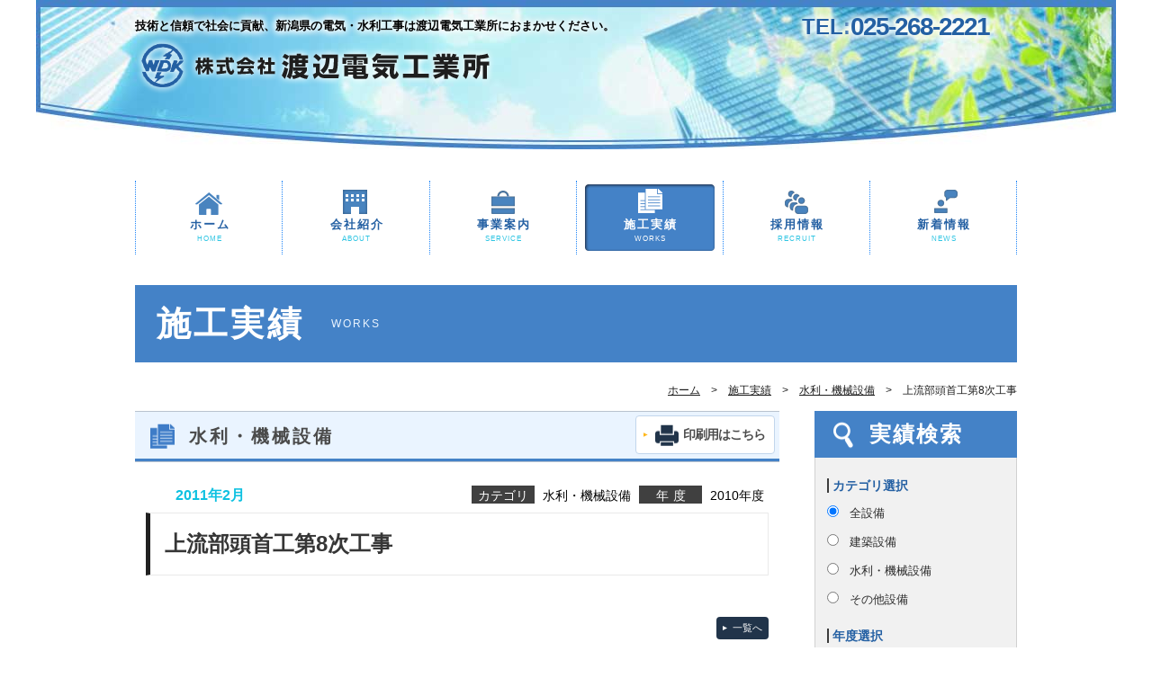

--- FILE ---
content_type: text/html; charset=UTF-8
request_url: https://www.watanabe-dk.co.jp/works/%E4%B8%8A%E6%B5%81%E9%83%A8%E9%A0%AD%E9%A6%96%E5%B7%A5%E7%AC%AC8%E6%AC%A1%E5%B7%A5%E4%BA%8B
body_size: 13613
content:
<!DOCTYPE html>
<html xmlns="https://www.w3.org/1999/xhtml">
<head>
    <meta http-equiv="Content-Type" content="text/html; charset=utf-8" />
    <meta name="format-detection" content="telephone=no" />
    <meta name="viewport" content="width=1024" />
    <meta name="description" content="技術と信頼で社会に貢献、新潟県の電気・水利工事は渡辺電気工業所におまかせください。">
    <meta name="keywords" content="新潟,電気工事,水利工事,建築,土木,公共施設,通信,機械,トンネル照明,道路照明">
    <title>上流部頭首工第8次工事 | 株式会社 渡辺電気工業所</title>
<!--[if lt IE 9]>
    <script src="https://www.watanabe-dk.co.jp/wp/wp-content/themes/watanabe-dk/html5shiv.js"></script>
<![endif]-->

	<link rel="shortcut icon" href="https://www.watanabe-dk.co.jp/wp/wp-content/themes/watanabe-dk/favicon.ico" />

    <link rel="stylesheet" type="text/css" href="https://www.watanabe-dk.co.jp/wp/wp-content/themes/watanabe-dk/cssreset-min.css" />
    <link rel="stylesheet" type="text/css" href="https://www.watanabe-dk.co.jp/wp/wp-content/themes/watanabe-dk/style.css?20251205132824" />
    <script src="https://www.watanabe-dk.co.jp/wp/wp-content/themes/watanabe-dk/jquery-1.10.2.min.js"></script>
    <script src="https://www.watanabe-dk.co.jp/wp/wp-content/themes/watanabe-dk/jquery.cycle2.min.js"></script>
    <script src="https://www.watanabe-dk.co.jp/wp/wp-content/themes/watanabe-dk/common.js?20251205132824"></script>


    <link rel="stylesheet" type="text/css" href="https://www.watanabe-dk.co.jp/wp/wp-content/themes/watanabe-dk/print.css" media="print" />

<script>
  (function(i,s,o,g,r,a,m){i['GoogleAnalyticsObject']=r;i[r]=i[r]||function(){
  (i[r].q=i[r].q||[]).push(arguments)},i[r].l=1*new Date();a=s.createElement(o),
  m=s.getElementsByTagName(o)[0];a.async=1;a.src=g;m.parentNode.insertBefore(a,m)
  })(window,document,'script','//www.google-analytics.com/analytics.js','ga');

  ga('create', 'UA-49604959-15', 'watanabe-dk.co.jp');
  ga('send', 'pageview');

</script>


</head>

	<body id="works" class="works-template-default single single-works postid-272">

    <a name="top"></a>
    <img src="https://www.watanabe-dk.co.jp/wp/wp-content/themes/watanabe-dk/images/print_header.jpg" id="print_header">

    <header id="globalheader">
        <div class="inner">
            <h1 id="introduce" class="glow white">技術と信頼で社会に貢献、新潟県の電気・水利工事は渡辺電気工業所におまかせください。</h1>
            <div class="inquiry">
                <p class="phone glow white"><span class="scheme">TEL:</span><span class="number">025-268-2221</span></p>
<!--
                <p><a class="button mail" href="mailform.html"><span class="icon">メールでのお問い合わせ</span></a></p>
-->
            </div>
        </div>
    </header>
    <nav id="globalnav">
        <ul class="inner">
            <li id="gn-home"><a href="https://www.watanabe-dk.co.jp/index.php">ホーム<span class="side">HOME</span></a></li>
            <li id="gn-about"><a href="https://www.watanabe-dk.co.jp/about/">会社紹介<span class="side">ABOUT</span></a></li>
            <li id="gn-service"><a href="https://www.watanabe-dk.co.jp/service/">事業案内<span class="side">SERVICE</span></a></li>
            <li id="gn-works"><a href="https://www.watanabe-dk.co.jp/works/">施工実績<span class="side">WORKS</span></a></li>
            <li id="gn-recruit"><a href="https://www.watanabe-dk.co.jp/recruit/">採用情報<span class="side">RECRUIT</span></a></li>
            <li id="gn-news"><a href="https://www.watanabe-dk.co.jp/news/">新着情報<span class="side">NEWS</span></a></li>
        </ul>
    </nav>

    <div id="content">
        <div id="contentheader" class="inner">
            <h2 id="contenttitle">施工実績<span class="side">WORKS</span></h2>
				<div id="pan">
				<ul class="bread_crumb">
	<li class="level-1 top"><a href="https://www.watanabe-dk.co.jp/">ホーム</a></li>
	<li class="level-2 sub"><a href="https://www.watanabe-dk.co.jp/works">施工実績</a></li>
	<li class="level-3 sub"><a href="https://www.watanabe-dk.co.jp/cat_name/irrigate">水利・機械設備</a></li>
	<li class="level-4 sub tail current">上流部頭首工第8次工事</li>
</ul>
				</div>
        </div><!-- #contentheader -->

        <div id="contentbody" class="inner">
            <div id="main">

                <div class="categoryheader">
                    <h3 class="ch-title">水利・機械設備</h3>
                    <p class="ch-util"><a class="button print" id="btnPrint"><span class="icon">印刷用はこちら</span></a></p>
                </div><!-- #categoryheader -->


                <div class="categorybody">
                    <div class="searchcondition">
                        <p class="sc-date">2011年2月</p>
                        <dl class="sc-detail">
                            <dt class="scd-category">カテゴリ</dt>
                            <dd class="scd-category">水利・機械設備</dd>
                            <dt class="scd-fiscalyear">年度</dt>
                            <dd class="scd-fiscalyear">2010年度</dd>
                        </dl>
                    </div>
                    <div class="searchresult">
                        <h4 class="sr-title">上流部頭首工第8次工事</h4>
                        <div class="sr-body">
														                        </div>
                        

                        

						<div class="pager">
						    <p class="next"><a class="works_list" href="https://www.watanabe-dk.co.jp/works">一覧へ</a></p>
						</div>


<!--
						<div class="pager">
						    <p class="prev">&laquo; <a href="https://www.watanabe-dk.co.jp/works/%e4%b8%8a%e6%b5%81%e9%83%a8%e9%a0%ad%e9%a6%96%e5%b7%a5%e7%ac%ac6%e6%ac%a1%e3%83%bb%e5%85%90%e3%83%8e%e6%9c%a8%e9%a0%ad%e9%a6%96%e5%b7%a5%e7%ac%ac12%e6%ac%a1%e5%b7%a5%e4%ba%8b" rel="prev">上流部頭首工第6次・児ノ木頭首工第12次工事</a></p>
						    <p class="next"><a href="https://www.watanabe-dk.co.jp/works/%e6%96%b0%e6%bd%9f%e5%a4%a7%e5%ad%a6%e6%97%ad%e7%94%ba%e5%9b%b3%e6%9b%b8%e5%88%86%e9%a4%a8%e4%be%bf%e6%89%80%e6%94%b9%e4%bf%ae%e9%9b%bb%e6%b0%97%e5%b7%a5%e4%ba%8b" rel="next">新潟大学(旭町) 図書分館便所改修電気工事</a> &raquo;</p>
						</div>
-->

                    </div>
                </div><!-- .categorybody -->

	
                <div class="categoryfooter inquiry">
                    <h5 class="cf-title icon icon-phone">お問い合わせ／<span class="side">CONTACT</span></h5>
                    <div class="cf-body">
                        <p class="phone"><span class="scheme">TEL:</span><span class="number">025-268-2221</span></p>
                        <p class="facsimile"><span class="scheme">FAX:</span><span class="number">025-268-2225</span></p>
                    </div>
<!--                     <div class="cf-footer"></div> -->
                </div><!-- .categoryfooter -->
            </div><!-- #main -->

            <div id="sidebar" class="workssearch">
                <div class="searchcond">
                    <h2 class="sb-title"><span class="icon icon-search">実績検索</span></h2>

					<form method='get' class='custom_search widget custom_search_custom_fields__search' action="/works">
						<div class='searchform-params'>
							<div class='RadioButton'>
								<div class='searchform-param'>

									<label class='searchform-label'>カテゴリ選択</label>
									<span class='searchform-input-wrapper'>
									<div class='radio-button-wrapper'>
										<input type='radio' name='category' id='' value=''
										checked="checked" >
										<label>全設備</label>
									</div>
																																				<div class='radio-button-wrapper'>
										<input type='radio' name='category' id='' value='electric'
										 >
										<label>建築設備</label>
									</div>
																		<div class='radio-button-wrapper'>
										<input type='radio' name='category' id='' value='irrigate'
										 >
										<label>水利・機械設備</label>
									</div>
																		<div class='radio-button-wrapper'>
										<input type='radio' name='category' id='' value='others'
										 >
										<label>その他設備</label>
									</div>
																		</span>
								</div>
							</div>
							<div class='DropDownField'>
								<div class='searchform-param'>
									<label class='searchform-label'>年度選択</label>
									<span class='searchform-input-wrapper'>
																																					<select name="year-works">
											<option value="">全年度</option>
																							<option value="2024"
												 >
												2024年度												</option>
																							<option value="2023"
												 >
												2023年度												</option>
																							<option value="2022"
												 >
												2022年度												</option>
																							<option value="2021"
												 >
												2021年度												</option>
																							<option value="2020"
												 >
												2020年度												</option>
																							<option value="2019%e5%b9%b4%e5%ba%a6"
												 >
												2019年度												</option>
																							<option value="2018%e5%b9%b4%e5%ba%a6"
												 >
												2018年度												</option>
																							<option value="2017"
												 >
												2017年度												</option>
																							<option value="2016"
												 >
												2016年度												</option>
																							<option value="2015"
												 >
												2015年度												</option>
																							<option value="2014"
												 >
												2014年度												</option>
																							<option value="2013"
												 >
												2013年度												</option>
																							<option value="2012"
												 >
												2012年度												</option>
																							<option value="2011"
												 >
												2011年度												</option>
																							<option value="2010"
												 >
												2010年度												</option>
																							<option value="2009"
												 >
												2009年度												</option>
																							<option value="2008"
												 >
												2008年度												</option>
																							<option value="2007"
												 >
												2007年度												</option>
																							<option value="2006"
												 >
												2006年度												</option>
																							<option value="2005"
												 >
												2005年度												</option>
																							<option value="2004"
												 >
												2004年度												</option>
																							<option value="2003"
												 >
												2003年度												</option>
																							<option value="2002"
												 >
												2002年度												</option>
																							<option value="2001"
												 >
												2001年度												</option>
												    								</select>
    								
									</span>
								</div>
							</div>
						</div>
						<div class='searchform-controls'>
							<input type='submit' name='search' value='Search'/>
						</div>
					</form>

                </div><!-- .searchcond -->

<!--
                                <div class="latest">
	                <h2 class="sb-title">最新実績</h2>
	                <ul class="list">

		            		            											
							
								<li><span class="date">2025年3月</span>
									<span class="categorylabel irrigate">
									水利・機械設備													
							
								<li><span class="date">2025年3月</span>
									<span class="categorylabel electric">
									建築設備													
							
								<li><span class="date">2025年3月</span>
									<span class="categorylabel irrigate">
									水利・機械設備													
							
								<li><span class="date">2025年3月</span>
									<span class="categorylabel irrigate">
									水利・機械設備													
							
								<li><span class="date">2025年3月</span>
									<span class="categorylabel irrigate">
									水利・機械設備																												</ul>
                </div><!-- .latest -->
<!--                  -->

            </div><!-- #sidebar -->

        </div><!-- #contentbody -->
    </div><!-- #content -->

    <p id="totop"><a id="totop_body" href="#top"><span class="icon">ページの先頭へ</span></a></p>
    <footer id="globalfooter">
        <div class="inner">
            <address>
                <p class="title">株式会社 渡辺電気工業所</p>
                <p class="address">〒950-2041 新潟県新潟市西区坂井東6-13-24</p>
                <p class="phone">TEL:025-268-2221　FAX:025-268-2225</p>
                <p>URL:https://www.watanabe-dk.co.jp/</p>
            </address>
            <ul>
                <li><a href="https://www.watanabe-dk.co.jp/sitemap/" class="sankaku">サイトマップ</a></li>
                <li><a href="https://www.watanabe-dk.co.jp/privacy/" class="sankaku">プライバシーポリシー</a></li>
            </ul>
            <p class="copyright">copyright&copy; watanabe All Rights Reserved.</p>
        </div>
    </footer>
</body>
</html>


--- FILE ---
content_type: text/css
request_url: https://www.watanabe-dk.co.jp/wp/wp-content/themes/watanabe-dk/style.css?20251205132824
body_size: 49929
content:
@charset "UTF-8";

/*
	Theme Name: watanabe-dk.
	Description: 渡辺電気工業所さま用のテーマです。
	Theme URI: http://wordpress.org/
	Author: Sin Niida @株式会社シーエスレポーターズ
	Author URI: http://www.cs-reporters.com/
	Version: 1.0.1

*/


/* ここからサイト用 */

#print_header{
	display: none;
}

/*共通*/
body {
    /*border-top:solid 9px #4482c7;*/
    -webkit-text-size-adjust: 100%;
    font-family:'Meiryo UI','メイリオ','Hiragino Kaku Gothic ProN','ヒラギノ角ゴ ProN W3','ＭＳ Ｐゴシック','Lucida Grande',sans-serif;
    font-size:13px;
}
a {
    text-decoration:none;
}
th {
    vertical-align:top;
}
section {
    margin-top:40px;
}
section:first-child {
    margin-top:0;
}
.inner {
    width:980px;
    margin-left:auto;
    margin-right:auto;
}
.inner:after {
    /*clearfix*/
    content: "";
    clear: both;
    display: block;
}
/*ボタン*/
.button {
    display:table-cell;
    border-radius:4px;
    background-image:url(images/sankaku.png);
    background-repeat:no-repeat;
    vertical-align:middle;
    margin:0 auto;
}
a.button:hover,
a.button:active {
    opacity:0.6;
}
.icon {
    display:table-cell;
    background-image:url(images/icons.png);
    background-repeat:no-repeat;
    vertical-align:middle;
}
/*TELFAX*/
.phone {
    color:#2460a3;
}
.facsimile {
    color:#228cb3;
}
.phone,
.facsimile {
    display:inline-table;
    vertical-align:middle;
}
.phone .scheme,
.facsimile .scheme {
    display:table-cell;
    vertical-align:middle;
}
.phone .number,
.facsimile .number {
    display:table-cell;
    vertical-align:middle;
}
/*カテゴリー*/
.categorylabel {
    display:inline-block;
    width:64px;
    text-align:center;
    font-size:12px;
    line-height:12px;
	padding: 7px;
	/* border-radius */
	border-radius:5px;
	-webkit-border-radius:5px;
	-moz-border-radius:5px;
}
.categorylabel.electric {/*電気*/
	background: #ffb634;
    color:#fff;
}
.categorylabel.irrigate {/*水利*/
    background-color:#6cf/*#1990ae*/;
    color:#fff;
}
.categorylabel.others {/*その他*/
    background: #42D552;
    color:#fff;
}
/*グロウ*/
.glow.white {
    text-shadow:1px 0 8px #fff,-1px 0 8px #fff,0 1px 8px #fff,0 -1px 8px #fff;
}
.glow.black {
    text-shadow:1px 0 8px #000,-1px 0 8px #000,0 1px 8px #000,0 -1px 8px #000;
}

/*ヘッダ****************************************************/
#globalheader {
    padding-top:8px;
    background-image:url(images/banner0.jpg);
    background-position:center top;
    background-repeat:no-repeat;
    height:183px;
}
/*渡辺電気工業所*/
#introduce {
    display:block;
    width:550px;
    float:left;
    padding-top:12px;
    height:85px;
    font-size:13px;
    font-weight: bold;
    background-image:url(images/watanabe.png);
    background-repeat:no-repeat;
    background-position:0 bottom;
    color:#000;
}
/*連絡先*/
#globalheader .inquiry {
    display:inline-table;
    float:right;
    margin-top:8px;
    margin-right:11px;
}
#globalheader .inquiry p {
    display:table-cell;
    vertical-align:middle;
}
/*TEL*/
#globalheader .inquiry .phone {
    padding-right:20px;
}
#globalheader .inquiry .phone .scheme {
    font-size:24px;
    line-height:24px;
    font-weight:bold;
}
#globalheader .inquiry .phone .number {
    font-size:28px;
    line-height:28px;
    font-weight:bold;
    letter-spacing:-2px;
}
/*メールでのお問い合わせ*/
#globalheader .inquiry .button.mail {
    border:solid 1px #c2d6ec;
    width:201px;
    background-color:#fff;
    font-size:14px;
    line-height:14px;
    font-weight:bold;
    letter-spacing:-1px;
    color:#4c4c4c;
    background-position:6px 7.17%;
}
#globalheader .button.mail .icon {
    height:37px;
    padding-left:40px;
    background-position:16px 4.22%;
}
#globalheader .inquiry p:nth-child(2) {
    border-radius:4px;
    background-color:#fff;
}
/*メニュー**************************************************/
#globalnav {
    display:block;
/*     width:980px; */
    height:82px;
	padding: 10px 0;
	margin-bottom: 24px;
/* 	background: #eaf4ff; */
/* 	margin-bottom: 54px; */
}
body#home #globalnav {
	margin-bottom: 24px;
}
#globalnav li {
    float:left;
    border-right:dotted 1px #1f85f7;
    text-align:center;
    font-weight:bold;
    text-indent:2px;
    letter-spacing:2px;
}
#globalnav li:first-child {
    border-left:dotted 1px #1f85f7;
}
#globalnav a {
    display:block;
    background-image:url(images/navbar.png);
    padding-top:40px;
    height:42px;            
    color:#2460a3;
}
#globalnav .side {
    display:block;
    color:#30c5e3;
    font-weight:normal;
    line-height:14px;
    font-size:8px;
    text-indent:1px;
    letter-spacing:1px;
}
#gn-home a {
    width:162px;
    background-position:-1px 0;
}
#gn-about a {
    width:163px;
    background-position:-164px 0;
}
#gn-service a {
    width:162px;
    background-position:-328px 0;
}
#gn-works a {
    width:162px;
    background-position:-491px 0;
}
#gn-recruit a {
    width:162px;
    background-position:-654px 0;
}
#gn-news a {
    width:162px;
    background-position:-817px 0;
}
#gn-home a:hover,body#home #gn-home a {
    color:#fff;
    background-position:-1px -100px;
}
#gn-about a:hover,body#about #gn-about a {
    color:#fff;
    background-position:-164px -100px;
}
#gn-service a:hover,body#service #gn-service a {
    color:#fff;
    background-position:-328px -100px;
}
#gn-works a:hover,body#works #gn-works a {
    color:#fff;
    background-position:-491px -100px;
}
#gn-recruit a:hover,body#recruit #gn-recruit a {
    color:#fff;
    background-position:-654px -100px;
}
#gn-news a:hover,
body.category-news #gn-news a,
body.single-post #gn-news a {
    color:#fff;
    background-position:-817px -100px;
}
#gn-home a:hover .side,body#home #gn-home .side {
    color:#fff;
}
#gn-about a:hover .side,body#about #gn-about .side {
    color:#fff;
}
#gn-service a:hover .side,body#service #gn-service .side {
    color:#fff;
}
#gn-works a:hover .side,body#works #gn-works .side {
    color:#fff;
}
#gn-recruit a:hover .side,body#recruit #gn-recruit .side {
    color:#fff;
}
#gn-news a:hover .side,
body.category-news #gn-news .side,
body.single-post #gn-news .side {
    color:#fff;
}
/*localmenu*/
#localmenu li {
    display:inline-block;
    border-left:solid 1px #ccc;
    margin-left:8px;
    padding-left:8px;
}
#localmenu li:first-child {
    border-left:none;
    margin-left:0;
    padding-left:0;
}
#localmenu a {
    color:#1e1e1e;
    text-decoration:underline;
}
/*content**************************************************/
#contentheader {
    position:relative;
    margin-bottom:14px;
}
#contenttitle {
    color:#fff;
    font-size:38px;
    line-height:38px;
    font-weight:bold;
    padding:24px;
    margin-bottom:25px;
/*     margin-bottom:32px; */
    letter-spacing:3px;
    background: #4482c7;
}
#contenttitle .side {
/*     color:#30c5e3; */
    color:#eaf4ff;
    font-size:12px;
    line-height:12px;
    font-weight:normal;
    position:relative;
    top:-9px;
    left:30px;
    letter-spacing:2px;
    text-transform: uppercase;
}
/*パンくずリスト*/
#pan {
    text-align:right;
    color:#1e1e1e;
}
#pan ul {
    display:inline-block;
}
#pan ul:after {
    /*clearfix*/
    content: "";
    clear: both;
    display: block;
}
#pan li {
    float:left;
    font-size:12px;
    line-height:12px;
}
#pan li:before {
    content:'　>　';
}
#pan li:first-child:before {
    content:'';
}
#pan a {
    text-decoration:underline;
    color:#1e1e1e;
}
/*レイアウト*/
#contentbody {
    background-image:url(images/sbbg.png);
    background-position:right;
    background-repeat:repeat-y;
}
#main {
    float:left;
    width:716px;
}
#sidebar {
    float:right;
    width:225px;
}
/*内容******************************************************/
.categoryheader {
    position:relative;
    border-top: solid 1px #b9c3cf;
    border-bottom: solid 1px #b9c3cf;
    margin-bottom:16px;
}
.ch-title {
    color:#4b4b4b;
    font-weight:bold;
    font-size:20px;
    line-height:20px;
    background-color:#eaf4ff;
    border-bottom:solid 3px #4482c7;
    letter-spacing:3px;
    background-image:url(images/titleico.png);
    background-repeat:no-repeat;
    background-position:14px 9.33%;
    padding-top:17px;
    padding-bottom:15px;
    padding-left:60px;
}
.ch-title .side {
    color:#30c5e3;
    font-size:8px;
    line-height:8px;
    vertical-align:4px;
    font-weight:normal;
    padding-left:14px;
}
.ch-util {
    position:absolute;
    display:inline-table;
}
.ch-util .button {
    background-color:#fff;
    border:solid 1px #c2d6ec;
    font-weight:bold;
    color:#4c4c4c;
    text-decoration:none;
}
/*印刷用はこちら*/
.ch-util .button.print {
    font-size:14px;
    line-height:14px;
    letter-spacing:-1px;
    padding-left:20px;
    background-position:8px 17.43%;
    width:133px;
    cursor: pointer;
}
.ch-util .button .icon {
    height:41px;
    padding-left:32px;
    background-position:0 14.94%;
}
.categorybody {
    margin-bottom:16px;
}
.categorybody:after {
    /*clearfix*/
    content: "";
    clear: both;
    display: block;
}
/*一覧*/
.categorybody ul.list .date {
    color:#0ec1e1;
}
.categorybody ul.list .title {
	display: block;
/* 	padding-top: 5px; */
}
.categorybody ul.list li {
    border-bottom:dashed 1px #d9d9d9;
}
/*ページャー*/
.pager{
	text-align:center;
}
a.page-numbers,
.pager .current{
	background:rgba(0,0,0,0.02);
	border:solid 1px rgba(0,0,0,0.1);
	border-radius:5px;
	padding:5px 8px;
	margin:0 2px;
}
.pager .current{
	background:#4482C9;
	border:solid 1px rgba(0,0,0,0.1);
	color:rgba(255,255,255,1);
}
#content .categorybody div.pager .prev {
	width: 57px;
	text-align: center;
}
#content .categorybody div.pager .next {
	width: 57px;
	text-align: center;
}
/*

.pager{
	text-align:center;
}
a.page-numbers{
	padding: 0 5px;
}
a:hover.page-numbers,
.pager .current{
	padding: 0 5px;
	text-decoration: none;
}
*/

.categorybody .pager a {
    color:#1e1e1e;
    
}
.categorybody ul.pager {
    text-align:center;
    margin:12px 0;
    font-size:12px;
    line-height:12px;
}
.categorybody ul.pager li {
    display:inline-block;
    padding:0 4px;
}
.categorybody ul.pager .current {
    color:#999;
}
.categorybody div.pager {
    display:table;
    width:100%;
    margin:30px 0;
    font-size:12px;
    line-height:12px;
}
.categorybody div.pager a {
    text-decoration:underline;
}
.categorybody div.pager .prev,
.categorybody div.pager .next {
    display:table-cell;
}
.categorybody div.pager .prev {
    text-align:left;
}
.categorybody div.pager .next {
    text-align:right;
}
.categorybody div.pager .works_list {
	margin: 0 auto;
	font-size: 11px;
	line-height: 11px;
	padding: 7px 7px 7px 18px;
	background-color: #21344a;
	color: #fff;
	cursor: pointer;
	background-position: 7px 3.08%;
	background-image: url(images/sankaku.png);
	background-repeat: no-repeat;
	display: table-cell;
	text-decoration: none;
	border-radius: 4px;
	float: right;
}



/*検索条件*/
.categorybody .searchcondition {
    margin-top:26px;
    font-size: 14px;
    line-height:12px;
    padding:0 12px 0 40px;
}
.categorybody .searchcondition:after {
    /*clearfix*/
    content: "";
    clear: both;
    display: block;
}
.categorybody .searchcondition p.sc-date {
    float:left;
    padding:5px 5px;
    color: #0ec1e1;
    font-size: 16px;
    font-weight: bold;
}
.categorybody .searchcondition dl.sc-detail {
    float:right;
}
.categorybody .searchcondition dt,
.categorybody .searchcondition dd {
    display:inline-block;
    text-align:center;
}
.searchcondition dt {
    width:70px;
    background-color:#404040;
    color:#fff;
    padding:3px 0;
}
.categorybody .searchcondition dt.scd-fiscalyear {
    text-indent:5px;
    letter-spacing:5px;
}
.categorybody .searchcondition dd {
    padding:3px 5px;
}
.categorybody dt.scd-category,
.categorybody dt.scd-fiscalyear{
	padding: 5px 0 3px;
}
/*検索結果*/
.categorybody .searchresult {
    padding-left:12px;
    padding-right:12px;
}
.categorybody .searchresult .sr-title {
    font-size:24px;
    line-height:24px;
    font-weight:bold;
    color:#363636;
    padding:22px 16px;
    border-left:solid 5px #212121;
    border-top:solid 1px #eaeaea;
    border-bottom:solid 1px #eaeaea;
    border-right:solid 1px #eaeaea;
    margin-top:8px;
    margin-bottom:24px;
}
.categorybody .searchresult .photoframe {
    display:inline-block;
    vertical-align:middle;
    padding:2px;
    background-color:#fff;
    border:solid 1px #a7a7a7;
}
.categorybody .searchresult .photoframe img {
    display:block;
}
.categorybody .searchresult .sr-body {
    margin:0 34px 46px 34px;
}
.categorybody .searchresult .sr-body:after {
    /*clearfix*/
    content: "";
    clear: both;
    display: block;
}
.categorybody .searchresult .sr-body .photoframe {
    float:left;
    margin-right:30px;
}
.categorybody .searchresult .sr-text {
    line-height:20px;
    color:#1f1f1f;
}
/*ギャラリー*/
.categorybody .searchresult .srf-body .photoframe {
    margin:18px 0 0 18px;
}
.categorybody .searchresult .srf-title {
    background-color:#dcf2fb;
    color:#44433c;
    padding:10px 20px;
    font-size:16px;
    line-height:16px;
    font-weight:bold;
    letter-spacing:2px;
}
.categorybody .searchresult .srf-body{
    padding-left:5px;
}
/*お問い合わせ***********************************************/
.categoryfooter.inquiry {
    background-color:#efefef;
    padding:20px 45px;
}
.categoryfooter.inquiry .cf-title,
.categoryfooter.inquiry .cf-body,
.categoryfooter.inquiry .cf-footer {
    display:table-cell;
    vertical-align:middle;
    text-align:center;
}
.categoryfooter.inquiry .cf-title {
	background-color: #2460a3;
	color: #fff;
	font-size: 16px;
	line-height: 18px;
	font-weight: bold;
	text-indent: 2px;
	letter-spacing: 1px;
	width: 250px;
	border: solid 1px #d1d1d1;
	margin-left: 10px;
	text-align: left;
	padding-left: 50px;
}
.categoryfooter.inquiry .cf-title .side {
    font-size:14px;
    vertical-align:2px;
}
.categoryfooter.inquiry .cf-title.icon-phone{
	background-position: 20px 35.51%;
}

/*TEL FAX*/
.categoryfooter.inquiry .cf-body {
    width:340px;
    font-weight:bold;
}
.categoryfooter.inquiry .cf-body .scheme {
    font-size:20px;
    line-height:20px;
}
.categoryfooter.inquiry .cf-body .number {
    font-size:28px;
    line-height:28px;
}
.categoryfooter.inquiry .cf-body .phone .scheme {
    letter-spacing:1px;
}
/*メールでのお問い合わせ*/
.categoryfooter.inquiry .cf-footer {
    width:154px;
    padding:16px 19px 11px 19px;
    border-left:solid 1px #d1d1d1;
    text-align:center;
}
.categoryfooter.inquiry .cf-footer .mailaddr {
    color:#2460a3;
    font-size:12px;
    line-height:12px;
    font-weight:bold;
    padding-bottom:6px;
    width:192px;
}
.categoryfooter.inquiry .cf-footer .mailaddr.icon {
    padding-top:32px;
    background-position:57px top;
}
.categoryfooter.inquiry .cf-footer .button {
    background-color:#fff;
    border:solid 1px #c2d6ec;
    font-size:10px;
    line-height:10px;
    font-weight:bold;
    color:#4c4c4c;
    text-decoration:none;
    width:122px;
    padding:7px 10px 7px 20px;
    background-position:8px 13.4%;
}
/*サイドバー************************************************/
#sidebar .sb-title {
    display:table-cell;
    width:225px;
    height:52px;
    font-size:24px;
    line-height:24px;
    font-weight:bold;
    color:#fff;
    background-color:#4482c7;
    letter-spacing:2px;
    text-align:center;
    vertical-align:middle;
}
#sidebar .sb-title .icon {
    width:225px;
    height:52px;
    text-align:center;
}
#sidebar .sb-title .icon.icon-search {
    background-position:18px 40.91%;
}
#sidebar .sb-title .icon.icon-phone {
    background-position:8px 35.51%;
}
#sidebar .sb-column,
#sidebar .custom_search {
    padding:24px 14px 24px 14px;

}
#sidebar .searchform-param,
#sidebar fieldset {
    margin-bottom:24px;
}
#sidebar .searchform-label,
#sidebar.workssearch legend,
#sidebar .sb-column .sbc-title {
    border-left:solid 2px #3d3d3d;
    padding-left:4px;
    color:#2460a3;
    font-size:14px;
    line-height:14px;
    font-weight:bold;
}
/*実績検索*/
#sidebar.workssearch .searchcond {
    color:#2d2d2d;
}
#sidebar.workssearch .searchcond input[type="radio"] {
    margin-right:8px;
}
#sidebar.workssearch .searchcond input[type="radio"],
#sidebar.workssearch .searchcond select {
    margin-top:14px;
}
#sidebar.workssearch .searchcond label:after {
    white-space:pre;
    content:'\a';
}
#sidebar.workssearch .searchcond select {
    width:197px;
}
#sidebar.workssearch .searchcond .searchform-controls {
	text-align: center;
}
#sidebar.workssearch .searchcond .searchform-controls input[type="submit"]{
    display:block;
    width:125px;
    margin:0 auto;
    padding:10px 0;
    font-size:14px;
    line-height:14px;
    background-color:#21344a;
    border:solid 1px #d1d1d1;
    color:#fff;
    cursor:pointer;
/*
}
#sidebar.workssearch .searchcond input[type="submit"] {
*/
    background-image:url(images/sankaku_shiro.png);
    background-repeat:no-repeat;
    display:inline-block;
/*     background-position:30px center; */
    background-position:15px center;
    padding-left:8px;
    letter-spacing:4px;
}
/*最新実績*/
#sidebar.workssearch .latest {
    border-bottom:solid 1px #d1d1d1;
}
#sidebar.workssearch .latest .sb-title {
    font-size:20px;
    line-height:20px;
    height:40px;
    padding:0 14px;
    text-align:left;
}
#sidebar.workssearch .latest .list {
    line-height:20px;
}
#sidebar.workssearch .latest .list li {
    border-top:dashed 1px #bcbcbc;
    padding:16px 14px 16px 14px;
}
#sidebar.workssearch .latest .list li:first-child {
    margin-top:0;
    border-top:none;
}
#sidebar.workssearch .latest .list .categorylabel {
    margin-right:8px;
	display: table-cell;
	vertical-align: middle;
	height: 35px;
	line-height: 1.4;
}
#sidebar.workssearch .latest .date {
	line-height: 14px;
	padding: 20px 20px 0 0;
	float: right;
	color: #0ec1e1;
}
#sidebar.workssearch .latest .date:after {
    white-space:pre;
    content:'\a';
}
#sidebar.workssearch .latest .list a {
    line-height:24px;
    color:#2d2d2d;
    text-decoration:underline;
}
/*サイドバー*/
#sidebar.inquiry .sb-title {
    font-size:14px;
    line-height:14px;
    font-weight:bold;
    letter-spacing:1px;
}
#sidebar.inquiry .sb-title .side {
    font-size:8px;
    font-weight:normal;
    vertical-align:2px;
}
/*TEL FAX*/
#sidebar.inquiry .inquiry {
    font-weight:bold;
    text-align:center;
}
#sidebar.inquiry .inquiry .scheme {
    font-size:16px;
    line-height:16x;
}
#sidebar.inquiry .inquiry .number {
    font-size:20px;
    line-height:20px;
    letter-spacing:-1px;
}
#sidebar.inquiry .inquiry .phone .scheme {
    letter-spacing:1px;
}
/*メールでのお問い合わせ*/
#sidebar.inquiry .inquiry .mailaddr {
    display:inline-block;
    color:#2460a3;
    font-size:16px;
    line-height:16px;
    font-weight:bold;
    letter-spacing:-1px;
    margin-top:14px;
    padding-top:6px;
    padding-bottom:6px;
}
#sidebar.inquiry .inquiry .mailaddr.icon {
    padding-left:24px;
    background-position:0 4.63%;
}
#sidebar.inquiry .inquiry .button {
    background-color:#fff;
    border:solid 1px #c2d6ec;
    font-size:14px;
    line-height:14px;
    font-weight:bold;
    color:#4c4c4c;
    text-decoration:none;
    width:171px;
    padding:7px 10px 7px 20px;
    background-position:8px 7.95%;
}
/*ISO9001*/
#sidebar.inquiry .iso9001 {
    font-size:12px;
    line-height:18px;
    padding:23px 15px;
    background-color:#f6f6f6;
    border:solid 1px #d1d1d1;
    /* letter-spacing:-1px; */
    /* height: 224px; */
    text-align: center;
}
#sidebar.inquiry .iso9001 .logo-iso {
	line-height: 1.2;
}
#sidebar.inquiry .iso9001 .logo-iso img {
	display: block;
	margin-bottom: 0;
	vertical-align: bottom;
	border: none;
}
#sidebar.inquiry .iso9001 .logo-sub {
	margin-top: 10px;
}

/* ページの先頭へ *******************************************/
#totop {
    display:block;
    position: relative;
    width:980px;
    margin:0 auto;
    text-align:right;
}
#totop a {
    display:inline-block;
    position: fixed;
    margin-left: -225px;
    color:#fff;
    width:225px;
    padding:8px 0;
    /*background-color:#4482c7;*/
    background-color:#113e6f;
    text-align:center;
    bottom: 0;
    opacity: 0;
    transition: 0.4s;
}
#totop a.default {
    position: relative;
    opacity: 1;
    bottom: 0;
}
#totop a.show {
    opacity: 1;
    transition: 0.4s;
}
#totop a:hover,
#totop a:active {
    opacity:0.8;
}
#totop a .icon {
    display:inline;
    background-position:0 45.47%;
    padding-left:16px;
}
/*フッタ****************************************************/
#globalfooter {
    background-color:#4482c7;
    color:#fff;
    padding:20px 0;
}
#globalfooter address,
#globalfooter ul,
#globalfooter p.copyright {
    display:table-cell;
    vertical-align:middle;
}
#globalfooter address {
    width:340px;
    padding-left:50px;
    background-image:url(images/icon_logo.png);
    background-repeat:no-repeat;
    background-position:left center;
    line-height:16px;
}
#globalfooter ul {
    width:350px;
    text-align:right;
}
#globalfooter p.copyright {
    width:230px;
    text-align:right;
    font-size:8px;
    line-height:8px;
    color:#b7b7b7;
}
#globalfooter li {
    display:inline-block;
    line-height:13px;
    font-weight:bold;
    padding-left:20px;
}
#globalfooter li a {
    background-image:url(images/sankaku.png);
    background-repeat:no-repeat;
    background-position:0 34.3%;
    padding-left:10px;
    color:#fff;
}
#globalfooter li a:hover,
#globalfooter li a:active {
    text-decoration:underline;
}
#globalfooter .phone,
#globalfooter .facsimile {
    display:inline-block;
    color:#fff;
}



/*ホーム****************************************************/
body#home #globalheader {
    background-image:none;
    height:475px;
    position:relative;
}
body#home #banner {
    z-index:-1;
    position:relative;
    top:-105px;
}
body#home #banner .banner {
    background-position:center top;
    background-repeat:no-repeat;
    min-width:1000px;
    width:100%;
    height:480px;
}
body#home #banner .banner.banner1 {
    background-image:url(images/banner1.jpg);
}
body#home #banner .banner.banner2 {
    background-image:url(images/banner2.jpg);
}
body#home #banner .banner.banner3 {
    background-image:url(images/banner3.jpg);
}
body#home #banner .banner.banner4 {
    background-image:url(images/banner4.jpg);
}
body#home #banner .banner.banner5 {
    background-image:url(images/banner5.jpg);
}
body#home .banner .tagline {
    color:#fff;
}
body#home .tagline {
    text-align:center;
    font-size:54px;
    line-height:54px;
    padding-top:100px;
    text-indent:4px;
    letter-spacing:4px;
    position:relative;
    top:100px;
}
body#home .tagline .hira {
    font-size:46px;
}
body#home #content .ch-util {
    right:12px;
    top:12px;
}


/*施行実績*/
body#home #content .works_box{
    float:left;
    width:230px;
	position: relative;
	margin-right: 8px;
}
body#home #content #works .ch-title {
    background-position:14px 30.41%;
}
body#home #content #works .categorybody {
    padding:30px 0 40px;
}
body#home #content #works .categorybody:after {
    /*clearfix*/
    content: "";
    clear: both;
    display: block;
}
body#home #content .works-header {
    position:relative;
    z-index:1;
}
body#home #content .works-header:after {
    /*clearfix*/
    content: "";
    clear: both;
    display: block;
}
body#home #content .works-header-title {
    float:left;
    font-size:18px;
    line-height:18px;
    font-weight:bold;
    padding-top:4px;
    padding-right:8px;
    background-color:#fff;
    letter-spacing:2px;
}
body#home #content .works-header-util {
    float:right;
    padding-left:8px;
    background-color:#fff;
}
body#home #content .works-header-util .button {
    font-size:11px;
    line-height:11px;
    padding:7px 7px 7px 18px;
    color:#fff;
    margin:10px 0;
    font-weight:bold;
    background-position:7px 3.08%;
}
body#home #content .works-figure {
    width:230px;
    position:relative;
    padding-top:22px;
    padding-bottom:2px;
    position:relative;
    margin-top:-13px;
}
body#home #content .works-figure img {
    width:230px;
    display:block;
}
body#home #content .works-figure a:hover img,
body#home #content .works-figure a:active img {
    opacity:0.7;
}
body#home #content .works-caption {
    background-image:url(images/sankaku.png);
    background-repeat:no-repeat;
    margin:10px 0;
    font-weight:bold;
    padding-left:12px;
    letter-spacing:2px;
}
body#home #content .works-title a {
    display:block;
    color:#1f1f1f;
    text-decoration:underline;
}

/*施行実績電気工事*/
body#home #content #works-denki .works-header-title {
    color:#ffb634;
}
body#home #content #works-denki .works-header-util .button {
    border:solid 1px #ffb634;
    background-color:#ffb634;
}
body#home #content #works-denki .works-figure {
    border-top:solid 1px #ffb634;
    border-bottom:solid 5px #ffb634;
}
body#home #content #works-denki .works-caption {
    color:#ffb634;
    background-position:0 -93px;
}
/*施行実績水利工事*/
body#home #content #works-suiri .works-header-title {
    color:#66ccff;
}
body#home #content #works-suiri .works-header-util .button {
    border:solid 1px #66ccff;
    background-color:#66ccff;
}
body#home #content #works-suiri .works-figure {
    border-top:solid 1px #66ccff;
    border-bottom:solid 5px #66ccff;
}
body#home #content #works-suiri .works-caption {
    color:#66ccff;
    background-position:0 -193px;
}

/*施行実績電気工事*/
body#home #content #works-etc {
	margin-right: 0;
}
body#home #content #works-etc .works-header-title {
    color:#42D552;
}
body#home #content #works-etc .works-header-util .button {
    border:solid 1px #42D552;
    background-color:#42D552;
}
body#home #content #works-etc .works-figure {
    border-top:solid 1px #42D552;
    border-bottom:solid 5px #42D552;
}
body#home #content #works-etc .works-caption {
    color:#42D552;
    background-position:0 -143px;
}



/*新着情報*/
#content #news .ch-title {
    background-position:14px 51.61%;
}
#content #news .ch-util .button {
    font-size:11px;
    line-height:11px;
    padding:7px 7px 7px 18px;
    margin:10px 0;
    background-position:7px 8.19%;
}
#content #news ul.list li {
    line-height:24px;
    display:table;
    width:716px;
    padding:10px 0;
}
#content #news ul.list .date {
    display:table-cell;
    width:120px;
    text-align:center;
}
#content #news ul.list .title {
    display:table-cell;
    text-decoration:underline;
}
#content #news ul.list a {
    color:#1e1e1e;
    padding-right:10px;
}



/*会社紹介**************************************************/
body#about h4,#about caption{
    border-left:solid 2px #3d3d3d;
    padding-left:4px;
    color:#2460a3;
    font-size:16px;
    line-height:16px;
    font-weight:bold;
    margin-bottom:8px;
}
body#about .date {
    text-align:right;
}
body#about .ch-title {
    background-position:14px 9.33%;
}
body#about .categorybody .photoframe {
    float:right;
    border:solid 1px #ccc;
    padding:4px;
    margin-left:16px;
}
body#about .categorybody .photoframe img {
    display:block;
    width:240px;
}
body#about #about-access .categoryheader {
    margin-bottom:0 !important;
}
/*ご挨拶*/
body#about #about-greeting {
    margin-top:14px;
}
body#about #about-greeting .categorybody p {
    margin-top:16px;
    color:#333;
/*     text-indent:14px; */
    line-height:20px;
}
body#about #about-greeting .categorybody p:first-child {
    margin-top:0;
}
body#about #about-greeting p.signature {
    text-align:right;
    text-indent:0;
}
/*経営理念*/
body#about #about-philosophy .desire {
    font-size:26px;
    line-height:30px;
    color:black;
    margin-bottom:8px;
    font-family:'Hiragino Mincho ProN','ヒラギノ明朝 ProN W3','MS PMincho','ＭＳ Ｐ明朝';
    /* text-shadow:0 0 2px #ccc; */
}
body#about #about-philosophy .categorybody .date {
    font-size:20px;
}
body#about #about-philosophy .categoryfooter {
    margin-top:16px;
    border:solid 1px #d9d9d9;
    padding:16px;
}
body#about #about-philosophy .categoryfooter h4 {
    margin-top:16px;
}
body#about #about-philosophy .categoryfooter h4:first-child {
    margin-top:0;
}
/*会社概要*/
body#about #about-overview .categorybody table th {
	width: 170px;
    color:#2460a3;
}
body#about #about-overview .categorybody table th,
body#about #about-overview .categorybody table td {
    border-bottom:dashed 1px #d9d9d9;
    padding-top:4px;
    padding-bottom:4px;
}
body#about #about-overview .categorybody table tr:first-child th,
body#about #about-overview .categorybody table tr:first-child td {
    border-top:dashed 1px #d9d9d9;
}
body#about #about-overview .categorybody table td {
    padding-left:16px;
}

body#about .categoryfooter .desire .desire_list{
    list-style-type: decimal;
    margin: 20px 0 20px 30px;
    /* color: #3f3f3f; */
    }
body#about .categoryfooter .desire .desire_list li{
    padding-left: 6px;
    }

/*建設業許可業種*/
body#about #about-overview .categoryfooter table {
    width:714px;
    border-collapse:separate;
    border-spacing:16px 0px;
    border:solid 1px #d9d9d9;
    margin-top:16px;
    padding-top:16px;
    padding-bottom:16px;
}
body#about #about-overview .categoryfooter table thead th {
    color:#2460a3;
    border-bottom:solid 2px #4482c7;
	height: 27px;
	vertical-align: bottom;

}
body#about #about-overview .categoryfooter table tbody td {
    border-bottom:dashed 1px #d9d9d9;
    padding-top:8px;
    padding-bottom:8px;
}
/*アクセス*/
body#about #about-access #map-canvas {
    width:100%;
    height:320px;
    border-bottom:solid 1px #d9d9d9;
}
body#about #about-access #map-canvas iframe{
	border: none;
}
body#about #about-access #map-canvas img {
    width:716px;
    height:320px;
}
/*沿革*/
body#about #about-history table {
    margin-top:16px;
    width:100%;
}
body#about #about-history th,
body#about #about-history td {
    border-bottom:dashed 1px #d9d9d9;
    padding-top:8px;
    padding-bottom:8px;
}
body#about #about-history tr:first-child th,
body#about #about-history tr:first-child td {
    border-top:dashed 1px #d9d9d9;
}
body#about #about-history th {
    color:#2460a3;
}
body#about #about-history td {
    padding-left:16px;
}
body#about #about-history th,
body#about #about-history td ul {
    line-height:22px;
}
/*ISO9001*/
body#about #about-iso9001 .categorybody p {
    line-height:20px;
}
body#about #about-iso9001 .categoryfooter{
	padding-left: 16px;
}
body#about #about-iso9001 .categoryfooter h4,
body#about #about-iso9001 .categoryfooter caption {
    margin-top:16px;
}
body#about #about-iso9001 .categoryfooter th {
    color:#2460a3;
}
body#about #about-iso9001 .categoryfooter td {
    padding-left:16px;
}
body#about #about-iso9001 .categoryfooter td {
    padding-left:16px;
}
body#about #about-iso9001 .logo-iso {
    margin-top: 15px;
	line-height: 1.2;
	text-align: center;
	width: 192px;
	font-size: 12px;
}
body#about #about-iso9001 .logo-iso img {
	display: block;
	margin-bottom: 0;
	vertical-align: bottom;
	border: none;
	line-height: 1.2;
}



/*事業紹介**************************************************/
body#service .ch-title {
    background-position:14px 20.01%;
}
body#service .service-division {
    border:solid 1px #999;
    margin-top:16px;
    width:336px;
    padding:6px;
}
body#service .service-division-header {
    padding-bottom:246px;
    margin-bottom:3px;
    background-image:url(images/service.jpg);
    background-repeat:no-repeat;
}
body#service .service-division-header .sdh-leader,
body#service .service-division-header .sdh-title {
    font-weight:bold;
}
body#service .service-division-header .sdh-title {
    margin-top:6px;
    font-size:40px;
    line-height:40px;
}
body#service .service-division-body p {
    padding-top:6px;
    line-height:20px;
    min-height:60px;
}
/*電気工事事業*/
body#service .service-division.sd-denki .service-division-header {
    background-position:left bottom;
}
body#service .service-division.sd-denki {
    float:left;
}
body#service .service-division.sd-denki .service-division-header {
    color:#ffb634;
}
body#service .service-division.sd-denki .service-division-body p {
    border-top:solid 5px #ffb634;
}
/*水利工事事業*/
body#service .service-division.sd-suiri .service-division-header {
    background-position:right bottom;
}
body#service .service-division.sd-suiri {
    float:right;
}
body#service .service-division.sd-suiri .service-division-header {
    color:#66ccff;
}
body#service .service-division.sd-suiri .service-division-body p {
    border-top:solid 5px #66ccff;
}
/*施工事例*/
body#service #service-case {
    display:block;
    padding-left:8px;
    padding-top:8px;
}
body#service .service-case-cell {
/*     display:inline-block; */
	float: left;
	display: block;
    background-color:#fff;
    width:170px;
    margin-right:7px;
    margin-bottom:15px;
    vertical-align:top;
}
body#service .service-case-cell a {
    display:block;
    color:#1e1e1e;
    text-align:center;
}
body#service .service-case-cell .photoframe {
    display:block;
    border:solid 1px #a7a7a7;
}
body#service .service-case-cell a:hover,
body#service .service-case-cell a:active {
    opacity:0.7;
}
body#service .service-case-cell img {
    display:block;
    width:160px;
    padding:4px;
}



/*施行実績**************************************************/
body#works .ch-title {
    background-position:14px 30.41%;
}
body#works .ch-util {
    right:5px;
    top:4px;
}
/*一覧*/
body#works #content .categorybody ul.list li {
    font-size:14px;
/*     line-height:24px; */
    display:table;
    width:716px;
    padding:10px 0;
}
body#works #content .categorybody ul.list .categorylabel {
    display:table-cell;
    vertical-align:middle;
    height: 35px;
    line-height: 1.4;
    padding: 4px 7px;
}
body#works #content .categorybody ul.list a {
    color:#1e1e1e;
    display:table-cell;
    vertical-align:middle;
    padding:0 10px;
}
body#works #content .categorybody ul.list .no_link {
    color:#1e1e1e;
    display:table-cell;
    vertical-align:middle;
    padding:0 10px;
}
body#works #content .categorybody ul.list .date:after {
    white-space:pre;
    content:'\a';
}
body#works #content .categorybody ul.list a .title {
    text-decoration:underline;
    background: url(images/icon_camera.png) right center no-repeat;
    padding-right: 25px;
}

/* 工事履歴書ボタン追加 */
body#works .works_history {
	text-align:right;
}
body#works .works_history a {
	border: 1px solid #4482c7;
	border-radius:5px;
	padding: 10px 20px;
	color:#000000;
	font-size:110%;
	background-color:#ffffff;
	margin-right:10px;
	line-height:45px;
	letter-spacing: 0.2em;
}
body#works .works_history a:hover{
	background-color: #4482c7;
	color: #ffffff;	
}
	
/*採用情報**************************************************/
body#recruit .ch-title {
    background-position:14px 40.93%;
}
body#recruit table {
    width:100%;
}
body#recruit th {
    color:#2460a3;
    width:100px;
}
body#recruit th,
body#recruit td {
    border-bottom:dashed 1px #d9d9d9;
    padding-top:8px;
    padding-bottom:8px;
}
body#recruit tr:first-child th,
body#recruit tr:first-child td {
    border-top:dashed 1px #d9d9d9;
}
body#recruit .categorybody {
    margin-bottom:0;
}
body#recruit .categorybody:first-child {
    margin-bottom:16px;
}



/*プライバシーポリシー**************************************/
body#privacy .categoryheader .ch-title {
    background-image:none;
    padding-left:20px;
}
body#privacy .categorybody ul {
    margin-left:20px;
}
body#privacy .categorybody ul li {
    list-style-type:disc;
}
body#privacy .categorybody p {
    margin-top:16px;
	letter-spacing: 0.2em;
	text-align: justify;
}



/*サイトマップ**********************************************/
body#sitemap #main .sitemap-row {
    display:table;
    width:100%;
    margin-bottom:32px;
    min-height:200px;
}
body#sitemap #main section {
    display:table-cell;
    padding:0 15px;
    width:33%;
}
body#sitemap #main h3 {
    border-bottom:solid 3px #4482c7;
    padding-bottom:10px;
    margin-bottom:2px;
    font-size:20px;
    line-height:20px;
    font-weight:bold;
    background-image:url(images/sankaku.png);
    background-repeat:no-repeat;
    background-position:left 9.2%;
    padding-left:12px;
}
body#sitemap #main a {
    color:#1e1e1e;
    display:block;
}
body#sitemap #main a:hover,
body#sitemap #main a:active {
    text-decoration:underline;
}
body#sitemap #main ul li {
    padding:6px 0 8px 12px;
    border-bottom:dashed 1px #d9d9d9;
}


/* add20221114 sdgs
========================================= */
/* #about-sdgs .categorybody {
    padding-right: 16px;
    padding-left: 16px;
} */
.sdgs_lede {
    font-size: 18px;
}
.sdgs_table {
    display: block;
    margin-top: 30px;
    border-collapse: collapse;
}
.sdgs_sec {
    margin: 40px 16px 0;
}
.sdgs_sec + .sdgs_sec {
    margin-top: 20px;
    padding-top: 20px;
    border-top: 1px solid #b1cdeb;
}
/* .sdgs_sec__title {
    margin-bottom: 10px !important;
    padding: 0 8px !important;
    color: #2460a3;
    font-size: 16px !important;
    font-weight: bold !important;
    border-left: 2px solid #2460a3 !important;
} */
.sdgs_sec__con {
    display: flex;
    justify-content: space-between;
    flex-wrap: wrap;
}
.sdgs_sec__con_txt {
    width: 80%;
}
.sdgs_sec__con_img {
    width: 14%;
}
.sdgs_map {
    margin-top: 40px;
    padding-top: 40px;
    border-top: 1px dashed #888888;
}
.sdgs_map__title {
    display: block;
    width: 400px;
    margin: 0 auto 30px;
}
.sdgs_map__icons {
    display: flex;
    margin-bottom: 20px;
    justify-content: space-between;
    flex-wrap: wrap;
}
.sdgs_map__icons .sdgs_map__icons_icon {
    width: 16%;
}

/* add20240207 sdgs02
========================================= */

.sdgs02_lede {
    display: grid;
    grid-template-columns: 4fr 1fr;
    column-gap: 2%;
    align-items: center;
}
.sdgs02_lede__link {
    display: block;
    margin: 8px 0 16px;
    color: #437ebf;
    font-size: 18px;
    text-decoration: underline;
}
.sdgs02_lede a:hover {
    opacity: 0.8;
}
.sdgs02_lede a img {
    width: 100%;
}
.sdgs02_item {
    margin: 30px 16px 0;
}

.sdgs02_item + .sdgs02_item {
    padding-top: 30px;
    border-top: 1px solid #b1cdeb;
}

.sdgs02_item__marks {
    display: grid;
    margin-bottom: 20px;
    column-gap: 1%;
}
.sdgs02_item__marks.col2 {
    grid-template-columns: repeat(2,100px);
}
.sdgs02_item__marks.col3 {
    grid-template-columns: repeat(3,100px);
}
.sdgs02_item__marks.col2 img,
.sdgs02_item__marks.col3 img{
    width: 100%;
    height: auto;
}

.sdgs02_detail {
    display: grid;
    grid-template-columns: repeat(2,1fr);
    column-gap: 3%;
}
.sdgs02_detail__item .item_name {
    margin-bottom: 10px;
    padding: 5px;
    color: #5d5e5f;
    font-weight: bold;
    background: #eaf4ff;
}
.sdgs02_detail__item .bold {
    margin-bottom: 10px;
    font-weight: bold;
}



/* ここまでサイト用 */




/****************************************

          General Setting

*****************************************

html, body {
	margin: 0;
	padding: 0;
}

body {
    color: #333;
	font-size: 14px;
    font-family:
    	Verdana, Arial,
    	'ヒラギノ角ゴ Pro W3',
    	'Hiragino Kaku Gothic Pro',
    	Osaka,
    	'ＭＳ Ｐゴシック',
    	sans-serif;
    line-height: 160%;
}


/****************************************

          Typography

*****************************************

h1, h2, h3, h4, h5, h6{
	font-weight: normal;
}

h1 {
	margin-bottom: 10px;
	font-size: 240%;
	font-family: 'Josefin Sans', sans-serif;
}

blockquote{
	margin-bottom: 2em;
	margin-left: 20px;
	padding-left: 20px;
	border-left: 5px solid #ddd;
}


/****************************************

          List

*****************************************

ul,ol {
	margin: 0;
	padding: 0;
	list-style: none;
}

ul ul{
	margin-left: 1em;
}


/****************************************

          Link

*****************************************

a {
	border-bottom: 1px solid #000;
	color: #000;
	text-decoration: none;
}

a:hover {
	border-bottom: 1px solid #fe56aa;
	color: #fe56aa;
}


/****************************************

          Layout

*****************************************

#container,
.wrapper {
	margin: 0 auto;
	width: 940px;
}

#header {
	margin-bottom: 20px;
	padding-top: 40px;
	border-bottom: 1px solid #ddd;
}
	#header .alignleft,
	#header .alignright{
		margin-bottom: 20px;
		width: auto;
	}
	#header .alignright{
		width: 200px;
	}

#main {
	float: left;
	width: 600px;
}

#sidebar {
	float: right;
	width: 250px;
}

#main,
#sidebar{
	margin-bottom: 59px;
	border-bottom: 1px solid transparent;
}

#footer {
	clear: both;
	background: #555;
	color: #fff;
}


/****************************************

          header

*****************************************

*:first-child+html #header > div{ /* IE7 */
	clear: both;
	zoom:1;
}
/*
#logo{
	border-bottom: 1px dashed #fe56aa;
}

#logo a{
	border: none;
}

#description {
	margin-top: 0;
	color: #777;
}

#searchform{
	position: relative;
	margin-top: 45px;
}
	#s{
		padding: 6px 20% 6px 5%;
		width: 75%;
		-webkit-border-radius: 25px;
		-moz-border-radius: 25px;
		border-radius: 25px; 
		font-size: 10px;
	}
	#searchsubmit{
		position: absolute;
		top: 0;
		right: 0;
		width: 30px;
		height: 26px;
		border: none;
		background: url(images/search.png) no-repeat 50% 50%;
	}


/****************************************

          Navigation

*****************************************

#header .menu{
	position: relative;
	bottom: -1px;
	clear: both;
	margin-bottom: 0;
}
	#header div.menu > ul,
	#header ul.menu{
		border-left: 1px solid #ddd;
	}
	
	#header div.menu > ul > li,
	#header ul.menu > li{
		float: left;
	}

	#header .menu li{
		position: relative;
		border-top: 1px solid #ddd;
		border-right: 1px solid #ddd;
		border-bottom: 1px solid #ddd;
	}
		#header .menu li a{
			display: block;
			padding: .5em 1em;
			border-bottom: none;
		}
		#header div.menu > ul > li.current_page_item,
		#header ul.menu > li.current_page_item{
			border-bottom: 1px solid #fff;
		}

		#header ul.sub-menu,
		#header ul.children{
			position: absolute;
			left:-1px;
			display: none;
			margin-left: 0;
			width: auto;
			width: 150px;
			border: 1px solid #ddd;
			background: #eee;
		}
			#header .sub-menu li,
			#header .children li{
				position: relative;
				border: none;
			}

			#header ul.sub-menu ul,
			#header ul.children ul {
				top:-1px;
				left:150px;
			}
				#header .menu li:hover > ul{
					display: block;
				}


/****************************************

          header image

*****************************************

#header-image{
	margin-bottom: 40px;
}


/****************************************

          Breadcrumb

*****************************************

#breadcrumb{
	margin-bottom: 20px;
}
#breadcrumb li{
	float: left;
	margin-right: .5em;
}


/****************************************

          Main

*****************************************

#main .post,
#main .page{
	overflow: hidden;
	margin-bottom: 59px;
	border-bottom: 1px solid transparent;
}

.sticky{
	/* 先頭固定ポストのスタイル */
}
/*
.post-meta{
	margin-bottom: 1.5em;
}
	.post-meta .post-date,
	.post-meta .category{
		padding-right: 1em;
	}
	.comment-num{ white-space: nowrap; }

.more-link{
	float: right;
}

.navigation{
	overflow: hidden;
	margin-bottom: 40px;
	border-top: 1px solid #ddd;
	border-bottom: 1px solid #ddd;
	background: url(images/gray.gif) repeat-y 50% 0;
}
	.navigation > div{
		width: 50%;
	}

	.navigation .alignright{
		text-align: right;
	}

	.navigation a{
		display: block;
		padding: 1em;
		border: none;
	}
		.navigation a:hover{
			background: #ffeff7;
			color: #000;
		}
			.navigation .alignright a:hover{
				border-left: 1px solid #ddd;
			}

.footer-post-meta{
	margin-top: 40px;
	text-align: right;
}
	.post-author{ padding-left: 1em; }

.page-link{
	margin: 3em 0;
}
.comment-page-link{
	margin: 0 0 3em;
}

	.page-link span,
	.comment-page-link span,
	.comment-page-link a{
		display: inline-block;
		margin-right: 3px;
		padding: 5px 8px;
		border: 1px solid #ddd;
		background: #ddd;
	}
		.page-link a span,
		.comment-page-link a{
			background: #fff;
		}
	
	.page-link a{
		border-bottom: none;
		color: #000;
	}
	
	.page-link a span:hover,
	.comment-page-link a:hover{
		background: #ffeff7;
		color: #000;
	}


/****************************************

          Comments Area

*****************************************

#comment-area h3{
	font-size: 150%;
	font-family: 'Josefin Sans', sans-serif;
}

.required{ color: #fe56aa;}

.commets-list,
.trackback-list{
	overflow: hidden;
	margin-top: -20px;
	margin-bottom: 40px;
}
	.commets-list li,
	.trackback-list li{
		overflow: hidden;
		margin-top: -1px;
		padding: 20px 0 0;
		width: 100%;
		border-top: 1px solid #ddd;
		border-bottom: 1px solid transparent;
	}
		.commets-list .avatar{
			float: left;
			margin-right: 10px;
			margin-bottom: 10px;
		}

		.comment-meta,
		.reply,
		.comment-notes,
		.form-allowed-tags,
		span.small{
			font-size: 80%;
		}

		.comment-body p{
			clear: both;
		}
		.reply{
			text-align: right;
		}

.bypostauthor{
	/* 記事投稿者のコメントのスタイル */
}
/*
.children{
	padding-left: 2em;
}

#respond{
	margin-bottom: 40px;
}

/****************************************

          index.php Main

*****************************************

.content-box{
	float: right;
	margin-top: -0.25em;
	width: 420px;
}
	.content-box .more-link{
		margin: 0;
	}

.thumbnail-box{
	float: left;
	width: 160px;
}
	.thumbnail-box img{
		width: 160px;
		height: 160px;
	}


/****************************************

          Sidebar

*****************************************

#sidebar h2{
	margin-bottom: 10px;
	font-family: 'Josefin Sans', sans-serif;
}
.widget{
	margin-bottom: 60px;
}

#sidebar .widget ul{
	padding-left: 1.5em;
	list-style-position: outside;
	list-style-type: disc;
}

#sidebar-recent-posts li,
#sidebar-popular-posts li{
	margin:20px 0;
}

.sidebar-thumbnail-box{
	float: left;
	width: 75px;
}

.sidebar-recent-posts-title{
	float: right;
	width: 165px;
}
	#sidebar-recent-posts h3,
	#sidebar-recent-posts p,
	#sidebar-popular-posts h3,
	#sidebar-popular-posts p{
		margin: 0;
	}

.tagcloud a{
	white-space: nowrap;
}


/****************************************

          Footer

*****************************************

#copyright{
	padding: 20px 0;
	font-size: 80%;
}


/****************************************

          Form

*****************************************

input[type="text"],
input[type="password"],
input[type="email"],
input[type="search"],
textarea {
	margin: 0;
	margin-bottom: 20px;
	padding: 6px 4px;
	max-width: 100%;
	width: 290px;
	outline: none;
	border: 1px solid #ddd;
	-webkit-border-radius: 2px;
	-moz-border-radius: 2px;
	border-radius: 2px;
	background: #eee;
	color: #777;
	vertical-align: bottom;
	font-size: 13px;
}

#comment-area input[type="text"],
#comment-area textarea{
	display: block;
}

textarea {
	overflow: auto;
}

input[type="text"]:focus,
input[type="password"]:focus,
input[type="email"]:focus,
input[type="search"]:focus,
textarea:focus {
	border: 1px solid #ff69b4;
	background: #fff;
	-webkit-box-shadow: 0 0 3px rgba(255,105,180,1);
 	-moz-box-shadow: 0 0 3px rgba(255,105,180,1);
	box-shadow:  0 0 3px rgba(255,105,180,1);
 	color: #444;
}

.button,
button,
input[type="submit"],
input[type="reset"],
input[type="button"] {
	display: inline-block;
	margin-bottom: 20px;
	padding: 4px 12px;
	padding: 8px 10px;
	border: 1px solid #fe56aa;
	-webkit-border-radius: 3px;
	-moz-border-radius: 3px;
	border-radius: 3px;
	background: #ff89c4;
	color: #333;
	text-decoration: none;
	text-shadow: 0 1px rgba(255, 255, 255, .75);
	font-weight: bold;
	font-size: 12px;
	line-height: normal;
	cursor: pointer;
	/* Old browsers */
}
/*
	.button:hover,
	button:hover,
	input[type="submit"]:hover,
	input[type="reset"]:hover,
	input[type="button"]:hover {
	  	border: 1px solid #fe56aa;
		background: #ff89c4;
		color: #fff;
	  	text-shadow: 0 -1px rgba(0, 0, 0, .4);

	}

	.button:active,
	button:active,
	input[type="submit"]:active,
	input[type="reset"]:active,
	input[type="button"]:active {
		position: relative;
		top:1px;
	}


/****************************************

          WordPress Misc

*****************************************

.aligncenter {
	display: block;
	margin-right: auto;
	margin-left: auto;
}

.alignleft {
	float: left;
}

.alignright {
	float: right;
}

.wp-caption {
	margin: 10px;
	padding-top: 4px;
	border: 1px solid #ddd;
	-webkit-border-radius: 3px;
	-moz-border-radius: 3px;
	border-radius: 3px;
	background-color: #f3f3f3;
	text-align: center;
}

.wp-caption-text,
.gallery-caption{
	font-size: 80%;
}

.wp-caption img {
	margin: 0;
	padding: 0;
	border: 0 none;
}

.wp-caption-dd {
	margin: 0;
	padding: 0 4px 5px;
	font-size: 11px;
	line-height: 17px;
}

img.alignright {
    display: inline-block;
    margin: 0 0 1em 1.5em;
}

img.alignleft {
    display: inline-block;
    margin: 0 1.5em 1em 0;
}


/****************************************

          Clearfix

*****************************************

#container:after,
#header .menu > ul:after,
#header ul.menu:after,
.clearfix:after {
	display: block;
	visibility: hidden;
	clear: both;
	height: 0;
	content: " ";
	font-size: 0;
}

/* clearfix for ie7 *
#container,
#header .menu > ul,
#header ul.menu,
.clearfix {
	display: inline-block;
}

#container,
#header .menu > ul,
#header ul.menu,
.clearfix {
	display: block;
}

--- FILE ---
content_type: text/css
request_url: https://www.watanabe-dk.co.jp/wp/wp-content/themes/watanabe-dk/print.css
body_size: 291
content:
@charset "UTF-8";

body {
	width: 100%;
}
#globalheader,
#main {
	width: 100%;
}
#contentbody{
	background: none;
}
#btnPrint,
#globalheader,
#globalnav,
#contentheader,
#sidebar,
#globalfooter,
#totop{
	display: none;
}
#print_header{
	display: block;
	margin: 0 auto 20px;
	width: 100%;
}


--- FILE ---
content_type: application/javascript
request_url: https://www.watanabe-dk.co.jp/wp/wp-content/themes/watanabe-dk/common.js?20251205132824
body_size: 3330
content:
$(function () {
    //会社紹介地図
    if($('body#about #map-canvas')[0]) {
        function initMap() {
            var wdkLatLng = new google.maps.LatLng(37.871870,138.965460);
            var wdkMapOptions = {
            center: wdkLatLng,
            zoom:14,
            mapTypeId: google.maps.MapTypeId.ROADMAP
        };
            var wdkMap = new google.maps.Map(document.getElementById('map-canvas'), wdkMapOptions);
            var wdkMarker = new google.maps.Marker({
            position: wdkLatLng,
            map:wdkMap,
            title:'(株)渡辺電気工業所'
        });
        }
    }
    //ページの先頭へ
    $('a[href="#top"]').click(function() {
        $(document).focus();
        $('html,body').animate({ scrollTop: 0 }, 'fast');
        return false;
    });
    //ローカルメニュー
    $('#localmenu a').click(function() {
        var href = $(this).attr('href').substr(1);
        var anchore = $('a[name="'+href+'"]');
        if(anchore[0]) {
            var top = anchore.offset().top;
            $(document).focus();
            $('html,body').animate({ scrollTop: top }, {duration:'fast',complete:function() {
                window.location.href = '#'+href;
                $(document).focus();
            }});
            return false;
        }
    });



/* PRINT
-----------------------*/
window.onload = initialize;
function initialize() {
    document.getElementById( 'btnPrint' ).onclick = samplePrint;
}
function samplePrint() {
    print();
}


});

// サイドバー内totop表示切り替え
$(function(){
    // ページの読み込みが完了してから発火
    window.addEventListener('load',() => {
        // totopボタンを取得
        const toTop = document.getElementById('totop_body');
        // 最初に一旦デフォルトスタイル付与
        toTop.classList.add('default');
        // スクロール時
        window.addEventListener('scroll', () => {
            // スクロールする度各数値取得
            //ドキュメントの高さ
            const scrollHeight = document.body.clientHeight;
            console.log('高さ：' + scrollHeight);
            //スクロール位置
            const scrollPosition = window.pageYOffset;
            console.log('スクロール：' + scrollPosition);
            //windowの高さ
            const windowHeignt = window.innerHeight;
            console.log('windowの高さ：' + windowHeignt);
            //footer取得
            const footer = document.querySelector('footer');
            //footerの高さ
            const footerHeight = footer.offsetHeight;
            console.log('footerの高さ：' + footerHeight);
            // デフォルト表示をやめてfixed表示
            toTop.classList.add('show');
            toTop.classList.remove('default');
            // footerの高さに到達したらデフォルト表示
            if(scrollHeight - scrollPosition - windowHeignt <= footerHeight){
                toTop.classList.add('default');
                toTop.classList.remove('show');
                console.log('停止');
            }
            // スクロール100以下で非表示
            if(scrollPosition <= 100) {
                toTop.classList.remove('show');
            }
        });
    });
});


--- FILE ---
content_type: text/plain
request_url: https://www.google-analytics.com/j/collect?v=1&_v=j102&a=1173754718&t=pageview&_s=1&dl=https%3A%2F%2Fwww.watanabe-dk.co.jp%2Fworks%2F%25E4%25B8%258A%25E6%25B5%2581%25E9%2583%25A8%25E9%25A0%25AD%25E9%25A6%2596%25E5%25B7%25A5%25E7%25AC%25AC8%25E6%25AC%25A1%25E5%25B7%25A5%25E4%25BA%258B&ul=en-us%40posix&dt=%E4%B8%8A%E6%B5%81%E9%83%A8%E9%A0%AD%E9%A6%96%E5%B7%A5%E7%AC%AC8%E6%AC%A1%E5%B7%A5%E4%BA%8B%20%7C%20%E6%A0%AA%E5%BC%8F%E4%BC%9A%E7%A4%BE%20%E6%B8%A1%E8%BE%BA%E9%9B%BB%E6%B0%97%E5%B7%A5%E6%A5%AD%E6%89%80&sr=1280x720&vp=1280x720&_u=IEBAAAABAAAAACAAI~&jid=691515340&gjid=2090618144&cid=1810244593.1764941306&tid=UA-49604959-15&_gid=20634963.1764941306&_r=1&_slc=1&z=712461342
body_size: -451
content:
2,cG-9K132TK7NW